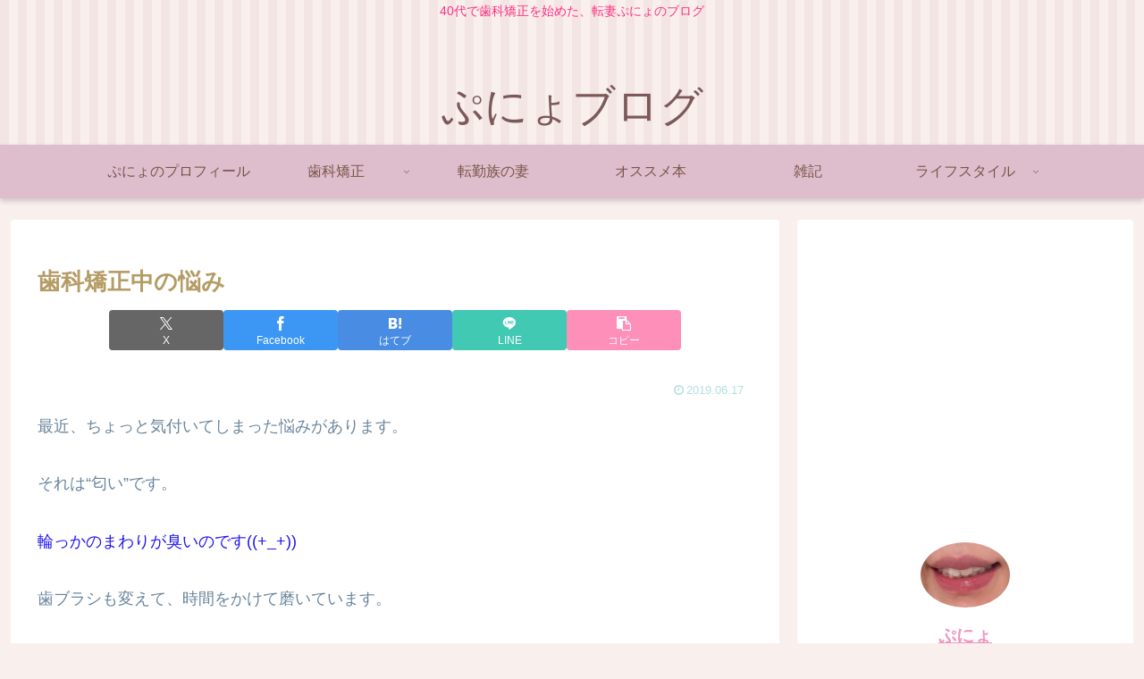

--- FILE ---
content_type: text/html; charset=utf-8
request_url: https://www.google.com/recaptcha/api2/aframe
body_size: 268
content:
<!DOCTYPE HTML><html><head><meta http-equiv="content-type" content="text/html; charset=UTF-8"></head><body><script nonce="-PpV1dcLFGUhDtZzlUI5tg">/** Anti-fraud and anti-abuse applications only. See google.com/recaptcha */ try{var clients={'sodar':'https://pagead2.googlesyndication.com/pagead/sodar?'};window.addEventListener("message",function(a){try{if(a.source===window.parent){var b=JSON.parse(a.data);var c=clients[b['id']];if(c){var d=document.createElement('img');d.src=c+b['params']+'&rc='+(localStorage.getItem("rc::a")?sessionStorage.getItem("rc::b"):"");window.document.body.appendChild(d);sessionStorage.setItem("rc::e",parseInt(sessionStorage.getItem("rc::e")||0)+1);localStorage.setItem("rc::h",'1768963694843');}}}catch(b){}});window.parent.postMessage("_grecaptcha_ready", "*");}catch(b){}</script></body></html>

--- FILE ---
content_type: application/javascript; charset=utf-8;
request_url: https://dalc.valuecommerce.com/app3?p=886519247&_s=https%3A%2F%2Fpunyo-blog.com%2Fshikakyousei-nayami%2F&vf=iVBORw0KGgoAAAANSUhEUgAAAAMAAAADCAYAAABWKLW%2FAAAAMklEQVQYVwEnANj%2FAQEWAP9oWj4ABJDCAAHNkg3%2Fbhu%2FAM%2FdNgABsQqK%2F1rmmACjEN4ABugOslkuGv4AAAAASUVORK5CYII%3D
body_size: 1301
content:
vc_linkswitch_callback({"t":"69703e6d","r":"aXA-bQAN7NUNO63MCooERAqKC5bSiw","ub":"aXA%2BbQAAzZINO63MCooCsQqKC%2FAirg%3D%3D","vcid":"8_ALtVLGeNY3XTB5Dg3MHcEtr2To-YExRbsqOPytXZDoPE3mXLlzrwqIW_uh_YRV","vcpub":"0.912597","paypaymall.yahoo.co.jp":{"a":"2821580","m":"2201292","g":"2a333ddb8e"},"p":886519247,"www.matsukiyo.co.jp/store/online":{"a":"2494620","m":"2758189","g":"cb2572608e"},"valuecommerce.ne.jp":{"a":"2803077","m":"4","g":"b0a6096b88"},"s":3502371,"valuecommerce.com":{"a":"2803077","m":"4","g":"b0a6096b88"},"beauty.hotpepper.jp":{"a":"2760766","m":"2371481","g":"8aa4b1878e"},"mini-shopping.yahoo.co.jp":{"a":"2821580","m":"2201292","g":"2a333ddb8e"},"shopping.geocities.jp":{"a":"2821580","m":"2201292","g":"2a333ddb8e"},"www.matsukiyococokara-online.com":{"a":"2494620","m":"2758189","g":"cb2572608e"},"shopping.yahoo.co.jp":{"a":"2821580","m":"2201292","g":"2a333ddb8e"},"townwork.net":{"a":"2565807","m":"2953484","g":"872e3ae7aa","sp":"vos%3Ddtwmprsc0000060019"},"www.matsukiyo.co.jp":{"a":"2494620","m":"2758189","g":"cb2572608e"},"approach.yahoo.co.jp":{"a":"2821580","m":"2201292","g":"2a333ddb8e"},"paypaystep.yahoo.co.jp":{"a":"2821580","m":"2201292","g":"2a333ddb8e"},"tabelog.com":{"a":"2797472","m":"3366797","g":"0d1e2fc28e"},"l":4})